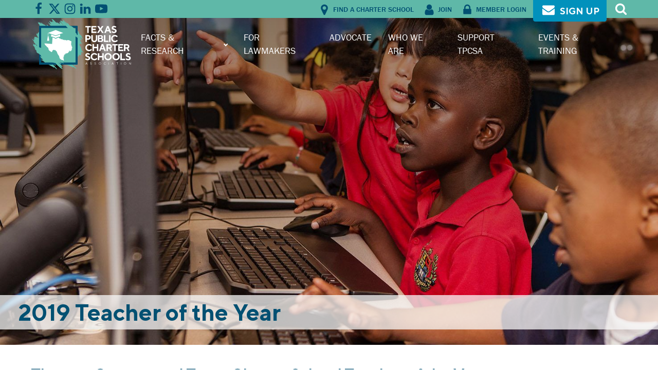

--- FILE ---
content_type: text/html; charset=UTF-8
request_url: https://txcharterschools.org/2019-teacher-of-the-year/
body_size: 14606
content:
<!DOCTYPE html>
<html lang="en-US" >
<head>
<meta charset="UTF-8">
<meta name="viewport" content="width=device-width, initial-scale=1.0">
<!-- WP_HEAD() START -->
<link rel="preload" as="style" href="https://use.typekit.net/tij4jmg.css">
<link rel="stylesheet" href="https://use.typekit.net/tij4jmg.css">
<meta name='robots' content='index, follow, max-image-preview:large, max-snippet:-1, max-video-preview:-1' />
	<style>img:is([sizes="auto" i], [sizes^="auto," i]) { contain-intrinsic-size: 3000px 1500px }</style>
	
	<!-- This site is optimized with the Yoast SEO plugin v25.0 - https://yoast.com/wordpress/plugins/seo/ -->
	<title>2019 Teacher of the Year - Texas Public Charter Schools</title>
	<link rel="canonical" href="https://txcharterschools.org/2019-teacher-of-the-year/" />
	<meta property="og:locale" content="en_US" />
	<meta property="og:type" content="article" />
	<meta property="og:title" content="2019 Teacher of the Year - Texas Public Charter Schools" />
	<meta property="og:description" content="Theresa Gray named Texas Charter School Teacher of the Year Though only in her third year of teaching, Johnson is known for her innovating teaching strategies and her effective use of Whole Brain Teaching. During any given lesson, you might find Johnson and her students standing on their desks or playing musical instruments, all to help [&hellip;]" />
	<meta property="og:url" content="https://txcharterschools.org/2019-teacher-of-the-year/" />
	<meta property="og:site_name" content="Texas Public Charter Schools" />
	<meta property="article:modified_time" content="2020-01-03T22:04:59+00:00" />
	<meta property="og:image" content="https://txcharterschools.org/wp-content/uploads/2019/12/header3.jpg" />
	<meta property="og:image:width" content="2000" />
	<meta property="og:image:height" content="830" />
	<meta property="og:image:type" content="image/jpeg" />
	<meta name="twitter:card" content="summary_large_image" />
	<meta name="twitter:label1" content="Est. reading time" />
	<meta name="twitter:data1" content="3 minutes" />
	<script type="application/ld+json" class="yoast-schema-graph">{"@context":"https://schema.org","@graph":[{"@type":"WebPage","@id":"https://txcharterschools.org/2019-teacher-of-the-year/","url":"https://txcharterschools.org/2019-teacher-of-the-year/","name":"2019 Teacher of the Year - Texas Public Charter Schools","isPartOf":{"@id":"https://txcharterschools.org/#website"},"primaryImageOfPage":{"@id":"https://txcharterschools.org/2019-teacher-of-the-year/#primaryimage"},"image":{"@id":"https://txcharterschools.org/2019-teacher-of-the-year/#primaryimage"},"thumbnailUrl":"https://txcharterschools.org/wp-content/uploads/2019/12/header3.jpg","datePublished":"2020-01-03T22:04:58+00:00","dateModified":"2020-01-03T22:04:59+00:00","inLanguage":"en-US","potentialAction":[{"@type":"ReadAction","target":["https://txcharterschools.org/2019-teacher-of-the-year/"]}]},{"@type":"ImageObject","inLanguage":"en-US","@id":"https://txcharterschools.org/2019-teacher-of-the-year/#primaryimage","url":"https://txcharterschools.org/wp-content/uploads/2019/12/header3.jpg","contentUrl":"https://txcharterschools.org/wp-content/uploads/2019/12/header3.jpg","width":2000,"height":830},{"@type":"WebSite","@id":"https://txcharterschools.org/#website","url":"https://txcharterschools.org/","name":"Texas Public Charter Schools","description":"","potentialAction":[{"@type":"SearchAction","target":{"@type":"EntryPoint","urlTemplate":"https://txcharterschools.org/?s={search_term_string}"},"query-input":{"@type":"PropertyValueSpecification","valueRequired":true,"valueName":"search_term_string"}}],"inLanguage":"en-US"}]}</script>
	<!-- / Yoast SEO plugin. -->


<link rel='dns-prefetch' href='//ajax.googleapis.com' />
<link rel='dns-prefetch' href='//code.jquery.com' />
<link rel="alternate" type="application/rss+xml" title="Texas Public Charter Schools &raquo; Feed" href="https://txcharterschools.org/feed/" />
<link rel="alternate" type="application/rss+xml" title="Texas Public Charter Schools &raquo; Comments Feed" href="https://txcharterschools.org/comments/feed/" />
<link rel='stylesheet' id='algori_social_share_buttons-bttn-css-css' href='https://txcharterschools.org/wp-content/plugins/social-share-buttons-lite/dist/bttn-css/bttn.min.css?ver=6.8.1' media='all' />
<link rel='stylesheet' id='algori_social_share_buttons-fontawesome-css-css' href='https://txcharterschools.org/wp-content/plugins/social-share-buttons-lite/dist/fonts/css/fontawesome.min.css?ver=6.8.1' media='all' />
<link rel='stylesheet' id='algori_social_share_buttons-fontawesome-brands-css-css' href='https://txcharterschools.org/wp-content/plugins/social-share-buttons-lite/dist/fonts/css/brands.min.css?ver=6.8.1' media='all' />
<link rel='stylesheet' id='algori_social_share_buttons-fontawesome-solid-css-css' href='https://txcharterschools.org/wp-content/plugins/social-share-buttons-lite/dist/fonts/css/solid.min.css?ver=6.8.1' media='all' />
<style id='wp-block-library-inline-css'>
:root{--wp-admin-theme-color:#007cba;--wp-admin-theme-color--rgb:0,124,186;--wp-admin-theme-color-darker-10:#006ba1;--wp-admin-theme-color-darker-10--rgb:0,107,161;--wp-admin-theme-color-darker-20:#005a87;--wp-admin-theme-color-darker-20--rgb:0,90,135;--wp-admin-border-width-focus:2px;--wp-block-synced-color:#7a00df;--wp-block-synced-color--rgb:122,0,223;--wp-bound-block-color:var(--wp-block-synced-color)}@media (min-resolution:192dpi){:root{--wp-admin-border-width-focus:1.5px}}.wp-element-button{cursor:pointer}:root{--wp--preset--font-size--normal:16px;--wp--preset--font-size--huge:42px}:root .has-very-light-gray-background-color{background-color:#eee}:root .has-very-dark-gray-background-color{background-color:#313131}:root .has-very-light-gray-color{color:#eee}:root .has-very-dark-gray-color{color:#313131}:root .has-vivid-green-cyan-to-vivid-cyan-blue-gradient-background{background:linear-gradient(135deg,#00d084,#0693e3)}:root .has-purple-crush-gradient-background{background:linear-gradient(135deg,#34e2e4,#4721fb 50%,#ab1dfe)}:root .has-hazy-dawn-gradient-background{background:linear-gradient(135deg,#faaca8,#dad0ec)}:root .has-subdued-olive-gradient-background{background:linear-gradient(135deg,#fafae1,#67a671)}:root .has-atomic-cream-gradient-background{background:linear-gradient(135deg,#fdd79a,#004a59)}:root .has-nightshade-gradient-background{background:linear-gradient(135deg,#330968,#31cdcf)}:root .has-midnight-gradient-background{background:linear-gradient(135deg,#020381,#2874fc)}.has-regular-font-size{font-size:1em}.has-larger-font-size{font-size:2.625em}.has-normal-font-size{font-size:var(--wp--preset--font-size--normal)}.has-huge-font-size{font-size:var(--wp--preset--font-size--huge)}.has-text-align-center{text-align:center}.has-text-align-left{text-align:left}.has-text-align-right{text-align:right}#end-resizable-editor-section{display:none}.aligncenter{clear:both}.items-justified-left{justify-content:flex-start}.items-justified-center{justify-content:center}.items-justified-right{justify-content:flex-end}.items-justified-space-between{justify-content:space-between}.screen-reader-text{border:0;clip-path:inset(50%);height:1px;margin:-1px;overflow:hidden;padding:0;position:absolute;width:1px;word-wrap:normal!important}.screen-reader-text:focus{background-color:#ddd;clip-path:none;color:#444;display:block;font-size:1em;height:auto;left:5px;line-height:normal;padding:15px 23px 14px;text-decoration:none;top:5px;width:auto;z-index:100000}html :where(.has-border-color){border-style:solid}html :where([style*=border-top-color]){border-top-style:solid}html :where([style*=border-right-color]){border-right-style:solid}html :where([style*=border-bottom-color]){border-bottom-style:solid}html :where([style*=border-left-color]){border-left-style:solid}html :where([style*=border-width]){border-style:solid}html :where([style*=border-top-width]){border-top-style:solid}html :where([style*=border-right-width]){border-right-style:solid}html :where([style*=border-bottom-width]){border-bottom-style:solid}html :where([style*=border-left-width]){border-left-style:solid}html :where(img[class*=wp-image-]){height:auto;max-width:100%}:where(figure){margin:0 0 1em}html :where(.is-position-sticky){--wp-admin--admin-bar--position-offset:var(--wp-admin--admin-bar--height,0px)}@media screen and (max-width:600px){html :where(.is-position-sticky){--wp-admin--admin-bar--position-offset:0px}}
</style>
<style id='classic-theme-styles-inline-css'>
/*! This file is auto-generated */
.wp-block-button__link{color:#fff;background-color:#32373c;border-radius:9999px;box-shadow:none;text-decoration:none;padding:calc(.667em + 2px) calc(1.333em + 2px);font-size:1.125em}.wp-block-file__button{background:#32373c;color:#fff;text-decoration:none}
</style>
<style id='global-styles-inline-css'>
:root{--wp--preset--aspect-ratio--square: 1;--wp--preset--aspect-ratio--4-3: 4/3;--wp--preset--aspect-ratio--3-4: 3/4;--wp--preset--aspect-ratio--3-2: 3/2;--wp--preset--aspect-ratio--2-3: 2/3;--wp--preset--aspect-ratio--16-9: 16/9;--wp--preset--aspect-ratio--9-16: 9/16;--wp--preset--color--black: #000000;--wp--preset--color--cyan-bluish-gray: #abb8c3;--wp--preset--color--white: #ffffff;--wp--preset--color--pale-pink: #f78da7;--wp--preset--color--vivid-red: #cf2e2e;--wp--preset--color--luminous-vivid-orange: #ff6900;--wp--preset--color--luminous-vivid-amber: #fcb900;--wp--preset--color--light-green-cyan: #7bdcb5;--wp--preset--color--vivid-green-cyan: #00d084;--wp--preset--color--pale-cyan-blue: #8ed1fc;--wp--preset--color--vivid-cyan-blue: #0693e3;--wp--preset--color--vivid-purple: #9b51e0;--wp--preset--color--base: #FFFFFF;--wp--preset--color--contrast: #111111;--wp--preset--color--accent-1: #FFEE58;--wp--preset--color--accent-2: #F6CFF4;--wp--preset--color--accent-3: #503AA8;--wp--preset--color--accent-4: #686868;--wp--preset--color--accent-5: #FBFAF3;--wp--preset--color--accent-6: color-mix(in srgb, currentColor 20%, transparent);--wp--preset--gradient--vivid-cyan-blue-to-vivid-purple: linear-gradient(135deg,rgba(6,147,227,1) 0%,rgb(155,81,224) 100%);--wp--preset--gradient--light-green-cyan-to-vivid-green-cyan: linear-gradient(135deg,rgb(122,220,180) 0%,rgb(0,208,130) 100%);--wp--preset--gradient--luminous-vivid-amber-to-luminous-vivid-orange: linear-gradient(135deg,rgba(252,185,0,1) 0%,rgba(255,105,0,1) 100%);--wp--preset--gradient--luminous-vivid-orange-to-vivid-red: linear-gradient(135deg,rgba(255,105,0,1) 0%,rgb(207,46,46) 100%);--wp--preset--gradient--very-light-gray-to-cyan-bluish-gray: linear-gradient(135deg,rgb(238,238,238) 0%,rgb(169,184,195) 100%);--wp--preset--gradient--cool-to-warm-spectrum: linear-gradient(135deg,rgb(74,234,220) 0%,rgb(151,120,209) 20%,rgb(207,42,186) 40%,rgb(238,44,130) 60%,rgb(251,105,98) 80%,rgb(254,248,76) 100%);--wp--preset--gradient--blush-light-purple: linear-gradient(135deg,rgb(255,206,236) 0%,rgb(152,150,240) 100%);--wp--preset--gradient--blush-bordeaux: linear-gradient(135deg,rgb(254,205,165) 0%,rgb(254,45,45) 50%,rgb(107,0,62) 100%);--wp--preset--gradient--luminous-dusk: linear-gradient(135deg,rgb(255,203,112) 0%,rgb(199,81,192) 50%,rgb(65,88,208) 100%);--wp--preset--gradient--pale-ocean: linear-gradient(135deg,rgb(255,245,203) 0%,rgb(182,227,212) 50%,rgb(51,167,181) 100%);--wp--preset--gradient--electric-grass: linear-gradient(135deg,rgb(202,248,128) 0%,rgb(113,206,126) 100%);--wp--preset--gradient--midnight: linear-gradient(135deg,rgb(2,3,129) 0%,rgb(40,116,252) 100%);--wp--preset--font-size--small: 0.875rem;--wp--preset--font-size--medium: clamp(1rem, 1rem + ((1vw - 0.2rem) * 0.196), 1.125rem);--wp--preset--font-size--large: clamp(1.125rem, 1.125rem + ((1vw - 0.2rem) * 0.392), 1.375rem);--wp--preset--font-size--x-large: clamp(1.75rem, 1.75rem + ((1vw - 0.2rem) * 0.392), 2rem);--wp--preset--font-size--xx-large: clamp(2.15rem, 2.15rem + ((1vw - 0.2rem) * 1.333), 3rem);--wp--preset--font-family--manrope: Manrope, sans-serif;--wp--preset--font-family--fira-code: "Fira Code", monospace;--wp--preset--spacing--20: 10px;--wp--preset--spacing--30: 20px;--wp--preset--spacing--40: 30px;--wp--preset--spacing--50: clamp(30px, 5vw, 50px);--wp--preset--spacing--60: clamp(30px, 7vw, 70px);--wp--preset--spacing--70: clamp(50px, 7vw, 90px);--wp--preset--spacing--80: clamp(70px, 10vw, 140px);--wp--preset--shadow--natural: 6px 6px 9px rgba(0, 0, 0, 0.2);--wp--preset--shadow--deep: 12px 12px 50px rgba(0, 0, 0, 0.4);--wp--preset--shadow--sharp: 6px 6px 0px rgba(0, 0, 0, 0.2);--wp--preset--shadow--outlined: 6px 6px 0px -3px rgba(255, 255, 255, 1), 6px 6px rgba(0, 0, 0, 1);--wp--preset--shadow--crisp: 6px 6px 0px rgba(0, 0, 0, 1);}:root :where(.is-layout-flow) > :first-child{margin-block-start: 0;}:root :where(.is-layout-flow) > :last-child{margin-block-end: 0;}:root :where(.is-layout-flow) > *{margin-block-start: 1.2rem;margin-block-end: 0;}:root :where(.is-layout-constrained) > :first-child{margin-block-start: 0;}:root :where(.is-layout-constrained) > :last-child{margin-block-end: 0;}:root :where(.is-layout-constrained) > *{margin-block-start: 1.2rem;margin-block-end: 0;}:root :where(.is-layout-flex){gap: 1.2rem;}:root :where(.is-layout-grid){gap: 1.2rem;}body .is-layout-flex{display: flex;}.is-layout-flex{flex-wrap: wrap;align-items: center;}.is-layout-flex > :is(*, div){margin: 0;}body .is-layout-grid{display: grid;}.is-layout-grid > :is(*, div){margin: 0;}:root :where(.wp-block-columns-is-layout-flow) > :first-child{margin-block-start: 0;}:root :where(.wp-block-columns-is-layout-flow) > :last-child{margin-block-end: 0;}:root :where(.wp-block-columns-is-layout-flow) > *{margin-block-start: var(--wp--preset--spacing--50);margin-block-end: 0;}:root :where(.wp-block-columns-is-layout-constrained) > :first-child{margin-block-start: 0;}:root :where(.wp-block-columns-is-layout-constrained) > :last-child{margin-block-end: 0;}:root :where(.wp-block-columns-is-layout-constrained) > *{margin-block-start: var(--wp--preset--spacing--50);margin-block-end: 0;}:root :where(.wp-block-columns-is-layout-flex){gap: var(--wp--preset--spacing--50);}:root :where(.wp-block-columns-is-layout-grid){gap: var(--wp--preset--spacing--50);}.has-black-color{color: var(--wp--preset--color--black) !important;}.has-cyan-bluish-gray-color{color: var(--wp--preset--color--cyan-bluish-gray) !important;}.has-white-color{color: var(--wp--preset--color--white) !important;}.has-pale-pink-color{color: var(--wp--preset--color--pale-pink) !important;}.has-vivid-red-color{color: var(--wp--preset--color--vivid-red) !important;}.has-luminous-vivid-orange-color{color: var(--wp--preset--color--luminous-vivid-orange) !important;}.has-luminous-vivid-amber-color{color: var(--wp--preset--color--luminous-vivid-amber) !important;}.has-light-green-cyan-color{color: var(--wp--preset--color--light-green-cyan) !important;}.has-vivid-green-cyan-color{color: var(--wp--preset--color--vivid-green-cyan) !important;}.has-pale-cyan-blue-color{color: var(--wp--preset--color--pale-cyan-blue) !important;}.has-vivid-cyan-blue-color{color: var(--wp--preset--color--vivid-cyan-blue) !important;}.has-vivid-purple-color{color: var(--wp--preset--color--vivid-purple) !important;}.has-black-background-color{background-color: var(--wp--preset--color--black) !important;}.has-cyan-bluish-gray-background-color{background-color: var(--wp--preset--color--cyan-bluish-gray) !important;}.has-white-background-color{background-color: var(--wp--preset--color--white) !important;}.has-pale-pink-background-color{background-color: var(--wp--preset--color--pale-pink) !important;}.has-vivid-red-background-color{background-color: var(--wp--preset--color--vivid-red) !important;}.has-luminous-vivid-orange-background-color{background-color: var(--wp--preset--color--luminous-vivid-orange) !important;}.has-luminous-vivid-amber-background-color{background-color: var(--wp--preset--color--luminous-vivid-amber) !important;}.has-light-green-cyan-background-color{background-color: var(--wp--preset--color--light-green-cyan) !important;}.has-vivid-green-cyan-background-color{background-color: var(--wp--preset--color--vivid-green-cyan) !important;}.has-pale-cyan-blue-background-color{background-color: var(--wp--preset--color--pale-cyan-blue) !important;}.has-vivid-cyan-blue-background-color{background-color: var(--wp--preset--color--vivid-cyan-blue) !important;}.has-vivid-purple-background-color{background-color: var(--wp--preset--color--vivid-purple) !important;}.has-black-border-color{border-color: var(--wp--preset--color--black) !important;}.has-cyan-bluish-gray-border-color{border-color: var(--wp--preset--color--cyan-bluish-gray) !important;}.has-white-border-color{border-color: var(--wp--preset--color--white) !important;}.has-pale-pink-border-color{border-color: var(--wp--preset--color--pale-pink) !important;}.has-vivid-red-border-color{border-color: var(--wp--preset--color--vivid-red) !important;}.has-luminous-vivid-orange-border-color{border-color: var(--wp--preset--color--luminous-vivid-orange) !important;}.has-luminous-vivid-amber-border-color{border-color: var(--wp--preset--color--luminous-vivid-amber) !important;}.has-light-green-cyan-border-color{border-color: var(--wp--preset--color--light-green-cyan) !important;}.has-vivid-green-cyan-border-color{border-color: var(--wp--preset--color--vivid-green-cyan) !important;}.has-pale-cyan-blue-border-color{border-color: var(--wp--preset--color--pale-cyan-blue) !important;}.has-vivid-cyan-blue-border-color{border-color: var(--wp--preset--color--vivid-cyan-blue) !important;}.has-vivid-purple-border-color{border-color: var(--wp--preset--color--vivid-purple) !important;}.has-vivid-cyan-blue-to-vivid-purple-gradient-background{background: var(--wp--preset--gradient--vivid-cyan-blue-to-vivid-purple) !important;}.has-light-green-cyan-to-vivid-green-cyan-gradient-background{background: var(--wp--preset--gradient--light-green-cyan-to-vivid-green-cyan) !important;}.has-luminous-vivid-amber-to-luminous-vivid-orange-gradient-background{background: var(--wp--preset--gradient--luminous-vivid-amber-to-luminous-vivid-orange) !important;}.has-luminous-vivid-orange-to-vivid-red-gradient-background{background: var(--wp--preset--gradient--luminous-vivid-orange-to-vivid-red) !important;}.has-very-light-gray-to-cyan-bluish-gray-gradient-background{background: var(--wp--preset--gradient--very-light-gray-to-cyan-bluish-gray) !important;}.has-cool-to-warm-spectrum-gradient-background{background: var(--wp--preset--gradient--cool-to-warm-spectrum) !important;}.has-blush-light-purple-gradient-background{background: var(--wp--preset--gradient--blush-light-purple) !important;}.has-blush-bordeaux-gradient-background{background: var(--wp--preset--gradient--blush-bordeaux) !important;}.has-luminous-dusk-gradient-background{background: var(--wp--preset--gradient--luminous-dusk) !important;}.has-pale-ocean-gradient-background{background: var(--wp--preset--gradient--pale-ocean) !important;}.has-electric-grass-gradient-background{background: var(--wp--preset--gradient--electric-grass) !important;}.has-midnight-gradient-background{background: var(--wp--preset--gradient--midnight) !important;}.has-small-font-size{font-size: var(--wp--preset--font-size--small) !important;}.has-medium-font-size{font-size: var(--wp--preset--font-size--medium) !important;}.has-large-font-size{font-size: var(--wp--preset--font-size--large) !important;}.has-x-large-font-size{font-size: var(--wp--preset--font-size--x-large) !important;}font-variant-ligatures: none;
</style>
<link rel='stylesheet' id='oxygen-aos-css' href='https://txcharterschools.org/wp-content/plugins/oxygen/component-framework/vendor/aos/aos.css?ver=6.8.1' media='all' />
<link rel='stylesheet' id='oxygen-css' href='https://txcharterschools.org/wp-content/plugins/oxygen/component-framework/oxygen.css?ver=4.9.1' media='all' />
<link rel='stylesheet' id='main-stylesheet-css' href='https://txcharterschools.org/wp-content/plugins/posture/dist/assets/css/app.css?ver=2.10.6' media='all' />
<link rel='stylesheet' id='uaf_client_css-css' href='https://txcharterschools.org/wp-content/uploads/useanyfont/uaf.css?ver=1763137559' media='all' />
<link rel='stylesheet' id='meks_ess-main-css' href='https://txcharterschools.org/wp-content/plugins/meks-easy-social-share/assets/css/main.css?ver=1.3' media='all' />
<style id='meks_ess-main-inline-css'>

                body .meks_ess a {
                    background: #5fb8a8 !important;
                }
                body .meks_ess.transparent a::before, body .meks_ess.transparent a span, body .meks_ess.outline a span {
                    color: #5fb8a8 !important;
                }
                body .meks_ess.outline a::before {
                    color: #5fb8a8 !important;
                }
                body .meks_ess.outline a {
                    border-color: #5fb8a8 !important;
                }
                body .meks_ess.outline a:hover {
                    border-color: #5fb8a8 !important;
                }
            
</style>
<link rel='stylesheet' id='wp-block-heading-css' href='https://txcharterschools.org/wp-includes/blocks/heading/style.min.css?ver=6.8.1' media='all' />
<link rel='stylesheet' id='wp-block-paragraph-css' href='https://txcharterschools.org/wp-includes/blocks/paragraph/style.min.css?ver=6.8.1' media='all' />
<script src="https://txcharterschools.org/wp-content/plugins/oxygen/component-framework/vendor/aos/aos.js?ver=1" id="oxygen-aos-js"></script>
<script src="https://ajax.googleapis.com/ajax/libs/jquery/3.2.1/jquery.min.js?ver=3.2.1" id="jquery-js"></script>
<script src="//code.jquery.com/jquery-migrate-3.0.1.min.js?ver=3.0.1" id="jquery-migrate-js"></script>
<link rel="https://api.w.org/" href="https://txcharterschools.org/wp-json/" /><link rel="alternate" title="JSON" type="application/json" href="https://txcharterschools.org/wp-json/wp/v2/pages/1042" /><link rel="EditURI" type="application/rsd+xml" title="RSD" href="https://txcharterschools.org/xmlrpc.php?rsd" />
<meta name="generator" content="WordPress 6.8.1" />
<link rel='shortlink' href='https://txcharterschools.org/?p=1042' />
<link rel="alternate" title="oEmbed (JSON)" type="application/json+oembed" href="https://txcharterschools.org/wp-json/oembed/1.0/embed?url=https%3A%2F%2Ftxcharterschools.org%2F2019-teacher-of-the-year%2F" />
<link rel="alternate" title="oEmbed (XML)" type="text/xml+oembed" href="https://txcharterschools.org/wp-json/oembed/1.0/embed?url=https%3A%2F%2Ftxcharterschools.org%2F2019-teacher-of-the-year%2F&#038;format=xml" />
<!-- HFCM by 99 Robots - Snippet # 1: Google Analytics -->
<!-- Global site tag (gtag.js) - Google Analytics -->
<script async src="https://www.googletagmanager.com/gtag/js?id=UA-91397614-37"></script>
<script>
  window.dataLayer = window.dataLayer || [];
  function gtag(){dataLayer.push(arguments);}
  gtag('js', new Date());

  gtag('config', 'UA-91397614-37');
</script>

<!-- /end HFCM by 99 Robots -->
<!-- HFCM by 99 Robots - Snippet # 2: Texas Charter Favicon -->
<link rel="apple-touch-icon" sizes="180x180" href="/wp-content/plugins/posture/dist/assets/images/favicons/apple-touch-icon.png">
<link rel="icon" type="image/png" sizes="32x32" href="/wp-content/plugins/posture/dist/assets/images/favicons/favicon-32x32.png">
<link rel="icon" type="image/png" sizes="16x16" href="/wp-content/plugins/posture/dist/assets/images/favicons/favicon-16x16.png">
<link rel="manifest" href="/wp-content/plugins/posture/dist/assets/images/favicons/site.webmanifest">
<link rel="shortcut icon" href="/wp-content/plugins/posture/dist/assets/images/favicons/favicon.ico">
<meta name="msapplication-TileColor" content="#da532c">
<meta name="msapplication-config" content="/wp-content/plugins/posture/dist/assets/images/favicons/browserconfig.xml">
<meta name="theme-color" content="#ffffff">
<!-- /end HFCM by 99 Robots -->
<!-- HFCM by 99 Robots - Snippet # 3: Adobe Fonts -->
<link rel="stylesheet" href="https://use.typekit.net/tij4jmg.css">
<!-- /end HFCM by 99 Robots -->
<!-- HFCM by 99 Robots - Snippet # 4: Facebook Pixel -->
<!-- Facebook Pixel Code -->
<script>
!function(f,b,e,v,n,t,s)
{if(f.fbq)return;n=f.fbq=function(){n.callMethod?
n.callMethod.apply(n,arguments):n.queue.push(arguments)};
if(!f._fbq)f._fbq=n;n.push=n;n.loaded=!0;n.version='2.0';
n.queue=[];t=b.createElement(e);t.async=!0;
t.src=v;s=b.getElementsByTagName(e)[0];
s.parentNode.insertBefore(t,s)}(window, document,'script',
'https://connect.facebook.net/en_US/fbevents.js');
fbq('init', '582559892572816');
fbq('track', 'PageView');
</script>
<noscript><img height="1" width="1" style="display:none"
src="https://www.facebook.com/tr?id=582559892572816&ev=PageView&noscript=1"
/></noscript>
<!-- End Facebook Pixel Code -->
<!-- /end HFCM by 99 Robots -->
<!-- HFCM by 99 Robots - Snippet # 5: GTM -->
<!-- Google Tag Manager -->
<script>(function(w,d,s,l,i){w[l]=w[l]||[];w[l].push({'gtm.start':
new Date().getTime(),event:'gtm.js'});var f=d.getElementsByTagName(s)[0],
j=d.createElement(s),dl=l!='dataLayer'?'&l='+l:'';j.async=true;j.src=
'https://www.googletagmanager.com/gtm.js?id='+i+dl;f.parentNode.insertBefore(j,f);
})(window,document,'script','dataLayer','GTM-NPBD3C4');</script>
<!-- End Google Tag Manager -->

<!-- Dev: The body code is in the header template -->
<!-- /end HFCM by 99 Robots -->
<script> jQuery( document ).ready(function() {     
	 	    $(".staff-photo-body-modal .jb-btn").click(function(){
   		 $(".staff-photo-block").removeClass("staff-photo-block-active");  
  })
	   $(".staff-photo-block-inner").click(function(){
   		 $(this).parent().addClass("staff-photo-block-active");  
  })

 });
       </script><style class="wpcode-css-snippet">.staff-photo-body-modal {    
	position: fixed;
    top: 0;
    right: 0;
    bottom: 0;
    left: 0;
    z-index: 1005;
    display: none; 
    background-color: rgba(10,10,10,.45);
    overflow-y: auto;
}
.staff-photo-block-active .staff-photo-body-modal {
display:block;
}
.modal-reveal {
    border: 2px solid #f99d1c;
    display: flex;
	top:100px;
    flex-flow: column nowrap;
    z-index: 1006;
    backface-visibility: hidden;
    padding: 1rem;
    background-color: #fefefe;
    position: relative;
    margin-right: auto;
    margin-left: auto;
    overflow-y: auto;
}
.modal-reveal .jb-btn {
	margin-left:auto;
}
@media only screen and (min-width: 600px)  {
.modal-reveal {
    width: 600px;
    max-width: 75rem;
}
}</style><style class='wp-fonts-local'>
@font-face{font-family:Manrope;font-style:normal;font-weight:200 800;font-display:fallback;src:url('https://txcharterschools.org/wp-content/themes/oxygen-is-not-a-theme/assets/fonts/manrope/Manrope-VariableFont_wght.woff2') format('woff2');}
@font-face{font-family:"Fira Code";font-style:normal;font-weight:300 700;font-display:fallback;src:url('https://txcharterschools.org/wp-content/themes/oxygen-is-not-a-theme/assets/fonts/fira-code/FiraCode-VariableFont_wght.woff2') format('woff2');}
</style>
<style id="uagb-style-conditional-extension">@media (min-width: 1025px){body .uag-hide-desktop.uagb-google-map__wrap,body .uag-hide-desktop{display:none !important}}@media (min-width: 768px) and (max-width: 1024px){body .uag-hide-tab.uagb-google-map__wrap,body .uag-hide-tab{display:none !important}}@media (max-width: 767px){body .uag-hide-mob.uagb-google-map__wrap,body .uag-hide-mob{display:none !important}}</style><link rel='stylesheet' id='oxygen-cache-18-css' href='//txcharterschools.org/wp-content/uploads/oxygen/css/18.css?cache=1762730464&#038;ver=6.8.1' media='all' />
<link rel='stylesheet' id='oxygen-cache-192-css' href='//txcharterschools.org/wp-content/uploads/oxygen/css/192.css?cache=1744128324&#038;ver=6.8.1' media='all' />
<link rel='stylesheet' id='oxygen-universal-styles-css' href='//txcharterschools.org/wp-content/uploads/oxygen/css/universal.css?cache=1763420161&#038;ver=6.8.1' media='all' />
<!-- END OF WP_HEAD() -->
</head>
<body class="wp-singular page-template-default page page-id-1042 wp-embed-responsive wp-theme-oxygen-is-not-a-theme  oxy-overlay-header oxygen-body" >




						<div id="code_block-96-18" class="ct-code-block" ><!-- Google Tag Manager (noscript) -->
<noscript><iframe src="https://www.googletagmanager.com/ns.html?id=GTM-NPBD3C4"
height="0" width="0" style="display:none;visibility:hidden"></iframe></noscript>
<!-- End Google Tag Manager (noscript) --></div><header id="header-nav-bar" class="oxy-header-wrapper oxy-overlay-header oxy-header" ><div id="header-top-bar" class="oxy-header-row" ><div class="oxy-header-container"><div id="_header_left-12-18" class="oxy-header-left" ><div id="header-socials-wrapper" class="ct-div-block" ><a id="link-17-18" class="ct-link" href="https://www.facebook.com/TPCSAnews/" target="_blank"  ><div id="fancy_icon-16-18" class="ct-fancy-icon header-social-icon" ><svg id="svg-fancy_icon-16-18"><use xlink:href="#FontAwesomeicon-facebook"></use></svg></div></a><a id="link-21-18" class="ct-link" href="https://twitter.com/tpcsanews" target="_blank"  ><div id="fancy_icon-22-18" class="ct-fancy-icon header-social-icon" ><svg id="svg-fancy_icon-22-18"><use xlink:href="#FontAwesomeicon-x-twitter"></use></svg></div></a><a id="link-23-18" class="ct-link" href="https://www.instagram.com/tpcsanews/" target="_blank"  ><div id="fancy_icon-24-18" class="ct-fancy-icon header-social-icon" ><svg id="svg-fancy_icon-24-18"><use xlink:href="#FontAwesomeicon-instagram"></use></svg></div></a><a id="link-25-18" class="ct-link" href="https://www.linkedin.com/company/tpcsanews" target="_blank"  ><div id="fancy_icon-26-18" class="ct-fancy-icon header-social-icon" ><svg id="svg-fancy_icon-26-18"><use xlink:href="#FontAwesomeicon-linkedin"></use></svg></div></a><a id="link-27-18" class="ct-link" href="https://www.youtube.com/user/txcharterschools" target="_blank"  ><div id="fancy_icon-28-18" class="ct-fancy-icon header-social-icon" ><svg id="svg-fancy_icon-28-18"><use xlink:href="#FontAwesomeicon-youtube-play"></use></svg></div></a></div></div><div id="_header_center-13-18" class="oxy-header-center" ></div><div id="_header_right-14-18" class="oxy-header-right" ><a id="top-bar-join-link" class="ct-link top-bar-link" href="/find-a-charter-school/" target="_blank"  ><div id="fancy_icon-43-18" class="ct-fancy-icon header-social-icon" ><svg id="svg-fancy_icon-43-18"><use xlink:href="#FontAwesomeicon-map-marker"></use></svg></div><div id="text_block-44-18" class="ct-text-block" >Find A Charter School</div></a><a id="link-165-18" class="ct-link top-bar-link" href="/join/" target="_self"  ><div id="fancy_icon-166-18" class="ct-fancy-icon header-social-icon" ><svg id="svg-fancy_icon-166-18"><use xlink:href="#FontAwesomeicon-user"></use></svg></div><div id="text_block-167-18" class="ct-text-block" >Join</div></a><a id="top-bar-login-link" class="ct-link top-bar-link" href="https://quality.txcharterschools.org/" target="_blank"  ><div id="fancy_icon-46-18" class="ct-fancy-icon header-social-icon" ><svg id="svg-fancy_icon-46-18"><use xlink:href="#FontAwesomeicon-lock"></use></svg></div><div id="text_block-47-18" class="ct-text-block" >Member Login</div></a><a id="top-bar-stay-informed" class="ct-link top-bar-link" href="https://txcharterschools.org/join-tpcsas-team-of-advocates/" target="_blank"  ><div id="fancy_icon-53-18" class="ct-fancy-icon header-social-icon" ><svg id="svg-fancy_icon-53-18"><use xlink:href="#FontAwesomeicon-envelope"></use></svg></div><div id="text_block-54-18" class="ct-text-block" >Sign Up</div></a><div id="search-form-container" class="ct-div-block" >
                <div id="header-search-form" class="oxy-search-form" >
                <form role="search" method="get" class="search-form" action="https://txcharterschools.org/">
				<label>
					<span class="screen-reader-text">Search for:</span>
					<input type="search" class="search-field" placeholder="Search &hellip;" value="" name="s" />
				</label>
				<input type="submit" class="search-submit" value="Search" />
			</form>                </div>
        
        <div id="top-bar-search-icon" class="ct-fancy-icon" ><svg id="svg-top-bar-search-icon"><use xlink:href="#FontAwesomeicon-search"></use></svg></div></div></div></div></div><div id="header-row" class="oxy-header-row" ><div class="oxy-header-container"><div id="_header_left-3-18" class="oxy-header-left" ><a id="header-logo" class="ct-link" href="/" target="_self"  ><img  id="image-10-18" alt="" src="https://txcharterschools.org/wp-content/uploads/2020/09/Official-Logo-whitetext.svg" class="ct-image"/></a></div><div id="_header_center-4-18" class="oxy-header-center" ></div><div id="_header_right-5-18" class="oxy-header-right" ><nav id="header-nav-menu" class="oxy-nav-menu oxy-nav-menu-dropdowns oxy-nav-menu-dropdown-arrow oxy-nav-menu-responsive-dropdowns" ><div class='oxy-menu-toggle'><div class='oxy-nav-menu-hamburger-wrap'><div class='oxy-nav-menu-hamburger'><div class='oxy-nav-menu-hamburger-line'></div><div class='oxy-nav-menu-hamburger-line'></div><div class='oxy-nav-menu-hamburger-line'></div></div></div></div><div class="menu-main-navigation-container"><ul id="menu-main-navigation" class="oxy-nav-menu-list"><li id="menu-item-22488" class="menu-item menu-item-type-custom menu-item-object-custom menu-item-has-children menu-item-22488"><a href="#">Facts &#038; Research</a>
<ul class="sub-menu">
	<li id="menu-item-22591" class="menu-item menu-item-type-post_type menu-item-object-page menu-item-22591"><a href="https://txcharterschools.org/fact-sheets/">Fact Sheets</a></li>
	<li id="menu-item-23820" class="menu-item menu-item-type-post_type menu-item-object-page menu-item-23820"><a href="https://txcharterschools.org/frequently-asked-questions/">Frequently Asked Questions</a></li>
	<li id="menu-item-292" class="menu-item menu-item-type-post_type menu-item-object-page menu-item-292"><a href="https://txcharterschools.org/policy-research/">Research</a></li>
</ul>
</li>
<li id="menu-item-23941" class="menu-item menu-item-type-post_type menu-item-object-page menu-item-23941"><a href="https://txcharterschools.org/lawmakers/">For Lawmakers</a></li>
<li id="menu-item-23913" class="menu-item menu-item-type-post_type menu-item-object-page menu-item-23913"><a href="https://txcharterschools.org/advocate/">Advocate</a></li>
<li id="menu-item-569" class="menu-item menu-item-type-post_type menu-item-object-page menu-item-569"><a href="https://txcharterschools.org/who-we-are/">Who We Are</a></li>
<li id="menu-item-1167" class="menu-item menu-item-type-post_type menu-item-object-page menu-item-1167"><a href="https://txcharterschools.org/join/individual-supporters/">Support TPCSA</a></li>
<li id="menu-item-21612" class="menu-item menu-item-type-post_type menu-item-object-page menu-item-21612"><a href="https://txcharterschools.org/events-training/">Events &#038; Training</a></li>
</ul></div></nav></div></div></div></header>
		<div id="div_block-251-18" class="ct-div-block" ><section id="section-10-192" class=" ct-section" style="background-image: linear-gradient(rgba(0,0,0,0.42) 1em, rgba(0,0,0,0)), url(https://txcharterschools.org/wp-content/uploads/2019/12/header3.jpg);background-size:auto,  cover;" ><div class="ct-section-inner-wrap"><div id="div_block-24-192" class="ct-div-block" ><h1 id="headline-26-192" class="ct-headline"><span id="span-27-192" class="ct-span" >2019 Teacher of the Year</span></h1></div></div></section><section id="section-13-192" class=" ct-section" style="background-image: linear-gradient(rgba(0,0,0,0.41) 1em, rgba(0,0,0,0)), url(https://txcharterschools.org/wp-content/uploads/2019/12/header3.jpg);background-size:auto,  cover;" ><div class="ct-section-inner-wrap"><div id="div_block-33-192" class="ct-div-block" ><h1 id="headline-34-192" class="ct-headline"><span id="span-35-192" class="ct-span" >2019 Teacher of the Year</span></h1></div></div></section><section id="section-21-192" class=" ct-section" style="background-image: linear-gradient(rgba(0,0,0,0.41) 1em, rgba(0,0,0,0)), url(https://txcharterschools.org/wp-content/uploads/2019/12/header3.jpg);background-size:auto,  cover;" ><div class="ct-section-inner-wrap"><div id="div_block-39-192" class="ct-div-block" ><h1 id="headline-40-192" class="ct-headline"><span id="span-41-192" class="ct-span" >2019 Teacher of the Year</span></h1></div></div></section><section id="section-22-192" class=" ct-section" style="background-image: linear-gradient(rgba(0,0,0,0.41) 1em, rgba(0,0,0,0)), url(https://txcharterschools.org/wp-content/uploads/2019/12/header3.jpg);background-size:auto,  cover;" ><div class="ct-section-inner-wrap"><div id="div_block-43-192" class="ct-div-block" ><h1 id="headline-44-192" class="ct-headline"><span id="span-45-192" class="ct-span" >2019 Teacher of the Year</span></h1></div></div></section><section id="section-23-192" class=" ct-section" style="background-image: linear-gradient(rgba(0,0,0,0.41) 1em, rgba(0,0,0,0)), url(https://txcharterschools.org/wp-content/uploads/2019/12/header3.jpg);background-size:auto,  cover;" ><div class="ct-section-inner-wrap"><div id="div_block-48-192" class="ct-div-block" ><h1 id="headline-49-192" class="ct-headline"><span id="span-50-192" class="ct-span" >2019 Teacher of the Year</span></h1></div></div></section><section id="section-3-192" class=" ct-section" ><div class="ct-section-inner-wrap"><div id='inner_content-2-192' class='ct-inner-content'>
<h2 class="wp-block-heading">Theresa Gray named Texas Charter School Teacher of the Year</h2>



<section class="fifty-block ">

	<div class="fifty-row Array pop-out-shadow">
		<div class="image-column">
			<img decoding="async" class="fifty-image" src="https://txcharterschools.org/wp-content/uploads/2020/01/73375597_10159570187728849_140849556936982528_n-1-e1573060489668.jpg" />
		</div>
		<div class="text-column">
			<h2 class="fifty-title"></h2>
			<div class="fifty-body">
				<p><!-- wp:paragraph --></p>
<p>Congratulations to Theresa Gray, a high school teacher from the Harmony School of Innovation-Katy, who was named the Texas Charter School Teacher of the Year last Wednesday at the Texas Charter School Association 2019 Conference.</p>
<p>Gray teaches a variety of courses, including U.S. History, Government, Economics, Entrepreneurship, as well as a Career and Technical Education (CTE) course in Social Media Marketing.</p>
<p>The award was announced at the TCSA’s annual conference in San Antonio by Harmony Chief Development Officer Gina Gregory. In receiving the award, Gray was lauded for her individualized approach to student instruction, as well as her dedication to the craft of teaching.</p>
<p>“Every day in the classroom, whether it’s seeing a student get a college acceptance letter or hearing them speak up for the first time in class, is a reminder that there is no such thing as a one-size fits all approach to teaching”.</p>
<p><!-- /wp:paragraph --></p>
			</div>

					</div>
	</div>

</section>





<div style="height:20px" aria-hidden="true" class="wp-block-spacer"></div>



<p>Though only in her third year of teaching, Johnson is known for her innovating teaching strategies and her effective use of Whole Brain Teaching. During any given lesson, you might find Johnson and her students standing on their desks or playing musical instruments, all to help her students fully learn the concepts she is teaching. She also works hard to set a positive tone and learning environment, greeting each student with a handshake and warm smile when they arrive for the day.</p>



<p>Watch a&nbsp;<a href="https://www.youtube.com/watch?v=PpdpeHLy7Sk&amp;feature=youtu.be" target="_blank" rel="noreferrer noopener">video from her classroom</a>&nbsp;to see Johnson and her students in action.</p>



<p>Johnson responded, “It’s a thrill and honor to be awarded Teacher of the Year. My own rocky educational journey motivates me to ensure that each child in my classroom is valued and thriving and the subjects I struggled with as a child are now my favorite ones to teach. As a 28-year-old African American educator in pursuit of my Master’s in Education, I am striving to reach my goals in order to help my kids become the best versions of themselves. This award is a huge encouragement that I am exactly where I should be, doing what I should be doing. Thank you to TPCSA for this recognition.”</p>



<p>Ms. Johnson was honored and presented with $1,000 at a luncheon today at this year’s Texas Charter School Conference at the Marriot Marquis Houston.&nbsp;</p>



<p>To arrange an interview with Alexia Johnson, please contact&nbsp;<a href="mailto:TPCSAmedia@school-forward.com" target="_blank" rel="noreferrer noopener">TPCSAmedia@school-forward.com</a>&nbsp;or call 303-478-8444.</p>
</div></div></section></div><section id="footer" class=" ct-section" ><div class="ct-section-inner-wrap"><a id="footer-logo-link" class="ct-link" href="/" target="_self"  ><img  id="footer-logo" alt="" src="https://txcharterschools.org/wp-content/uploads/2020/09/Official-Logo-whitetext.svg" class="ct-image"/></a><nav id="footer-menu" class="oxy-nav-menu oxy-nav-menu-dropdowns oxy-nav-menu-dropdown-arrow oxy-nav-menu-vertical" ><div class='oxy-menu-toggle'><div class='oxy-nav-menu-hamburger-wrap'><div class='oxy-nav-menu-hamburger'><div class='oxy-nav-menu-hamburger-line'></div><div class='oxy-nav-menu-hamburger-line'></div><div class='oxy-nav-menu-hamburger-line'></div></div></div></div><div class="menu-footer-navigation-container"><ul id="menu-footer-navigation" class="oxy-nav-menu-list"><li id="menu-item-1159" class="menu-item menu-item-type-post_type menu-item-object-page menu-item-1159"><a href="https://txcharterschools.org/careers/">Careers</a></li>
<li id="menu-item-802" class="menu-item menu-item-type-custom menu-item-object-custom menu-item-802"><a target="_blank" href="https://texascharterconference.com/">Annual Conference</a></li>
<li id="menu-item-1166" class="menu-item menu-item-type-custom menu-item-object-custom menu-item-1166"><a href="https://secure.anedot.com/texas-public-charter-schools-association/donate">Donate</a></li>
<li id="menu-item-24107" class="menu-item menu-item-type-post_type menu-item-object-page menu-item-privacy-policy menu-item-24107"><a rel="privacy-policy" href="https://txcharterschools.org/privacy-policy/">Privacy Policy</a></li>
</ul></div></nav><div id="footer-contacts" class="ct-div-block" ><a id="link-85-18" class="ct-link footer-ic-link" href="/find-a-charter-school/" target="_self"  ><div id="fancy_icon-86-18" class="ct-fancy-icon footer-link-icon" ><svg id="svg-fancy_icon-86-18"><use xlink:href="#FontAwesomeicon-map-marker"></use></svg></div><div id="text_block-87-18" class="ct-text-block" >Find a Charter School</div></a><a id="link-92-18" class="ct-link footer-ic-link" href="https://quality.txcharterschools.org/training/home" target="_blank"  ><div id="fancy_icon-93-18" class="ct-fancy-icon footer-link-icon" ><svg id="svg-fancy_icon-93-18"><use xlink:href="#FontAwesomeicon-book"></use></svg></div><div id="text_block-94-18" class="ct-text-block" >Charter Central</div></a><a id="link-70-18" class="ct-link footer-ic-link" href="/contact" target="_self"  ><div id="fancy_icon-71-18" class="ct-fancy-icon footer-link-icon" ><svg id="svg-fancy_icon-71-18"><use xlink:href="#FontAwesomeicon-envelope"></use></svg></div><div id="text_block-72-18" class="ct-text-block" >Contact TPCSA</div></a><div id="footer-socials-container" class="ct-div-block" ><a id="link-76-18" class="ct-link" href="https://facebook.com/tpcsanews" target="_blank"  ><div id="fancy_icon-75-18" class="ct-fancy-icon footer-social-icon" ><svg id="svg-fancy_icon-75-18"><use xlink:href="#FontAwesomeicon-facebook"></use></svg></div></a><a id="link-77-18" class="ct-link" href="https://twitter.com/tpcsanews" target="_blank"  ><div id="fancy_icon-78-18" class="ct-fancy-icon footer-social-icon" ><svg id="svg-fancy_icon-78-18"><use xlink:href="#FontAwesomeicon-x-twitter"></use></svg></div></a><a id="link-83-18" class="ct-link" href="https://www.instagram.com/tpcsanews/" target="_blank"  ><div id="fancy_icon-84-18" class="ct-fancy-icon footer-social-icon" ><svg id="svg-fancy_icon-84-18"><use xlink:href="#FontAwesomeicon-instagram"></use></svg></div></a><a id="link-79-18" class="ct-link" href="https://www.linkedin.com/company/tpcsanews" target="_blank"  ><div id="fancy_icon-80-18" class="ct-fancy-icon footer-social-icon" ><svg id="svg-fancy_icon-80-18"><use xlink:href="#FontAwesomeicon-linkedin"></use></svg></div></a><a id="link-81-18" class="ct-link" href="https://www.youtube.com/user/txcharterschools" target="_blank"  ><div id="fancy_icon-82-18" class="ct-fancy-icon footer-social-icon" ><svg id="svg-fancy_icon-82-18"><use xlink:href="#FontAwesomeicon-youtube-play"></use></svg></div></a></div></div><div id="new_columns-248-18" class="ct-new-columns" ><div id="div_block-250-18" class="ct-div-block" ><div id="code_block-211-18" class="ct-code-block" ><a href="https://app.candid.org/profile/8831914" target="_blank"> <img src="https://widgets.guidestar.org/prod/v1/pdp/transparency-seal/8831914/svg" /></a> </div></div><div id="div_block-249-18" class="ct-div-block" ><img  id="image-212-18" alt="" src="https://txcharterschools.org/wp-content/uploads/2023/08/Four-Star-Rating-Badge-Full-Color.png" class="ct-image" srcset="https://txcharterschools.org/wp-content/uploads/2023/08/Four-Star-Rating-Badge-Full-Color.png 2000w, https://txcharterschools.org/wp-content/uploads/2023/08/Four-Star-Rating-Badge-Full-Color-300x300.png 300w, https://txcharterschools.org/wp-content/uploads/2023/08/Four-Star-Rating-Badge-Full-Color-1024x1024.png 1024w, https://txcharterschools.org/wp-content/uploads/2023/08/Four-Star-Rating-Badge-Full-Color-150x150.png 150w, https://txcharterschools.org/wp-content/uploads/2023/08/Four-Star-Rating-Badge-Full-Color-768x768.png 768w, https://txcharterschools.org/wp-content/uploads/2023/08/Four-Star-Rating-Badge-Full-Color-1600x1600.png 1600w, https://txcharterschools.org/wp-content/uploads/2023/08/Four-Star-Rating-Badge-Full-Color-1536x1536.png 1536w" sizes="(max-width: 2000px) 100vw, 2000px" /></div></div></div></section><section id="section-124-18" class=" ct-section" ><div class="ct-section-inner-wrap"><div id="div_block-125-18" class="ct-div-block" ><div id="text_block-126-18" class="ct-text-block" >512-584-8272 | 3005 S Lamar Blvd, Suite D-447,&nbsp;Austin, TX, 78704</div></div></div></section>	<!-- WP_FOOTER -->
<script type="speculationrules">
{"prefetch":[{"source":"document","where":{"and":[{"href_matches":"\/*"},{"not":{"href_matches":["\/wp-*.php","\/wp-admin\/*","\/wp-content\/uploads\/*","\/wp-content\/*","\/wp-content\/plugins\/*","\/wp-content\/themes\/twentytwentyfive\/*","\/wp-content\/themes\/oxygen-is-not-a-theme\/*","\/*\\?(.+)"]}},{"not":{"selector_matches":"a[rel~=\"nofollow\"]"}},{"not":{"selector_matches":".no-prefetch, .no-prefetch a"}}]},"eagerness":"conservative"}]}
</script>
<script>jQuery(document).on('click','a[href*="#"]',function(t){if(jQuery(t.target).closest('.wc-tabs').length>0){return}if(jQuery(this).is('[href="#"]')||jQuery(this).is('[href="#0"]')||jQuery(this).is('[href*="replytocom"]')){return};if(location.pathname.replace(/^\//,"")==this.pathname.replace(/^\//,"")&&location.hostname==this.hostname){var e=jQuery(this.hash);(e=e.length?e:jQuery("[name="+this.hash.slice(1)+"]")).length&&(t.preventDefault(),jQuery("html, body").animate({scrollTop:e.offset().top-0},400))}});</script><style>.ct-FontAwesomeicon-search{width:0.92857142857143em}</style>
<style>.ct-FontAwesomeicon-user{width:0.71428571428571em}</style>
<style>.ct-FontAwesomeicon-lock{width:0.64285714285714em}</style>
<style>.ct-FontAwesomeicon-book{width:0.92857142857143em}</style>
<style>.ct-FontAwesomeicon-map-marker{width:0.57142857142857em}</style>
<style>.ct-FontAwesomeicon-facebook{width:0.57142857142857em}</style>
<style>.ct-FontAwesomeicon-linkedin{width:0.85714285714286em}</style>
<style>.ct-FontAwesomeicon-instagram{width:0.85714285714286em}</style>
<?xml version="1.0"?><svg xmlns="http://www.w3.org/2000/svg" xmlns:xlink="http://www.w3.org/1999/xlink" aria-hidden="true" style="position: absolute; width: 0; height: 0; overflow: hidden;" version="1.1"><defs><symbol id="FontAwesomeicon-search" viewBox="0 0 26 28"><title>search</title><path d="M18 13c0-3.859-3.141-7-7-7s-7 3.141-7 7 3.141 7 7 7 7-3.141 7-7zM26 26c0 1.094-0.906 2-2 2-0.531 0-1.047-0.219-1.406-0.594l-5.359-5.344c-1.828 1.266-4.016 1.937-6.234 1.937-6.078 0-11-4.922-11-11s4.922-11 11-11 11 4.922 11 11c0 2.219-0.672 4.406-1.937 6.234l5.359 5.359c0.359 0.359 0.578 0.875 0.578 1.406z"/></symbol><symbol id="FontAwesomeicon-user" viewBox="0 0 20 28"><title>user</title><path d="M20 21.859c0 2.281-1.5 4.141-3.328 4.141h-13.344c-1.828 0-3.328-1.859-3.328-4.141 0-4.109 1.016-8.859 5.109-8.859 1.266 1.234 2.984 2 4.891 2s3.625-0.766 4.891-2c4.094 0 5.109 4.75 5.109 8.859zM16 8c0 3.313-2.688 6-6 6s-6-2.688-6-6 2.688-6 6-6 6 2.688 6 6z"/></symbol><symbol id="FontAwesomeicon-lock" viewBox="0 0 18 28"><title>lock</title><path d="M5 12h8v-3c0-2.203-1.797-4-4-4s-4 1.797-4 4v3zM18 13.5v9c0 0.828-0.672 1.5-1.5 1.5h-15c-0.828 0-1.5-0.672-1.5-1.5v-9c0-0.828 0.672-1.5 1.5-1.5h0.5v-3c0-3.844 3.156-7 7-7s7 3.156 7 7v3h0.5c0.828 0 1.5 0.672 1.5 1.5z"/></symbol><symbol id="FontAwesomeicon-book" viewBox="0 0 26 28"><title>book</title><path d="M25.609 7.469c0.391 0.562 0.5 1.297 0.281 2.016l-4.297 14.156c-0.391 1.328-1.766 2.359-3.109 2.359h-14.422c-1.594 0-3.297-1.266-3.875-2.891-0.25-0.703-0.25-1.391-0.031-1.984 0.031-0.313 0.094-0.625 0.109-1 0.016-0.25-0.125-0.453-0.094-0.641 0.063-0.375 0.391-0.641 0.641-1.062 0.469-0.781 1-2.047 1.172-2.859 0.078-0.297-0.078-0.641 0-0.906 0.078-0.297 0.375-0.516 0.531-0.797 0.422-0.719 0.969-2.109 1.047-2.844 0.031-0.328-0.125-0.688-0.031-0.938 0.109-0.359 0.453-0.516 0.688-0.828 0.375-0.516 1-2 1.094-2.828 0.031-0.266-0.125-0.531-0.078-0.812 0.063-0.297 0.438-0.609 0.688-0.969 0.656-0.969 0.781-3.109 2.766-2.547l-0.016 0.047c0.266-0.063 0.531-0.141 0.797-0.141h11.891c0.734 0 1.391 0.328 1.781 0.875 0.406 0.562 0.5 1.297 0.281 2.031l-4.281 14.156c-0.734 2.406-1.141 2.938-3.125 2.938h-13.578c-0.203 0-0.453 0.047-0.594 0.234-0.125 0.187-0.141 0.328-0.016 0.672 0.313 0.906 1.391 1.094 2.25 1.094h14.422c0.578 0 1.25-0.328 1.422-0.891l4.688-15.422c0.094-0.297 0.094-0.609 0.078-0.891 0.359 0.141 0.688 0.359 0.922 0.672zM8.984 7.5c-0.094 0.281 0.063 0.5 0.344 0.5h9.5c0.266 0 0.562-0.219 0.656-0.5l0.328-1c0.094-0.281-0.063-0.5-0.344-0.5h-9.5c-0.266 0-0.562 0.219-0.656 0.5zM7.688 11.5c-0.094 0.281 0.063 0.5 0.344 0.5h9.5c0.266 0 0.562-0.219 0.656-0.5l0.328-1c0.094-0.281-0.063-0.5-0.344-0.5h-9.5c-0.266 0-0.562 0.219-0.656 0.5z"/></symbol><symbol id="FontAwesomeicon-map-marker" viewBox="0 0 16 28"><title>map-marker</title><path d="M12 10c0-2.203-1.797-4-4-4s-4 1.797-4 4 1.797 4 4 4 4-1.797 4-4zM16 10c0 0.953-0.109 1.937-0.516 2.797l-5.688 12.094c-0.328 0.688-1.047 1.109-1.797 1.109s-1.469-0.422-1.781-1.109l-5.703-12.094c-0.406-0.859-0.516-1.844-0.516-2.797 0-4.422 3.578-8 8-8s8 3.578 8 8z"/></symbol><symbol id="FontAwesomeicon-facebook" viewBox="0 0 16 28"><title>facebook</title><path d="M14.984 0.187v4.125h-2.453c-1.922 0-2.281 0.922-2.281 2.25v2.953h4.578l-0.609 4.625h-3.969v11.859h-4.781v-11.859h-3.984v-4.625h3.984v-3.406c0-3.953 2.422-6.109 5.953-6.109 1.687 0 3.141 0.125 3.563 0.187z"/></symbol><symbol id="FontAwesomeicon-envelope" viewBox="0 0 28 28"><title>envelope</title><path d="M28 11.094v12.406c0 1.375-1.125 2.5-2.5 2.5h-23c-1.375 0-2.5-1.125-2.5-2.5v-12.406c0.469 0.516 1 0.969 1.578 1.359 2.594 1.766 5.219 3.531 7.766 5.391 1.313 0.969 2.938 2.156 4.641 2.156h0.031c1.703 0 3.328-1.188 4.641-2.156 2.547-1.844 5.172-3.625 7.781-5.391 0.562-0.391 1.094-0.844 1.563-1.359zM28 6.5c0 1.75-1.297 3.328-2.672 4.281-2.438 1.687-4.891 3.375-7.313 5.078-1.016 0.703-2.734 2.141-4 2.141h-0.031c-1.266 0-2.984-1.437-4-2.141-2.422-1.703-4.875-3.391-7.297-5.078-1.109-0.75-2.688-2.516-2.688-3.938 0-1.531 0.828-2.844 2.5-2.844h23c1.359 0 2.5 1.125 2.5 2.5z"/></symbol><symbol id="FontAwesomeicon-linkedin" viewBox="0 0 24 28"><title>linkedin</title><path d="M5.453 9.766v15.484h-5.156v-15.484h5.156zM5.781 4.984c0.016 1.484-1.109 2.672-2.906 2.672v0h-0.031c-1.734 0-2.844-1.188-2.844-2.672 0-1.516 1.156-2.672 2.906-2.672 1.766 0 2.859 1.156 2.875 2.672zM24 16.375v8.875h-5.141v-8.281c0-2.078-0.75-3.5-2.609-3.5-1.422 0-2.266 0.953-2.641 1.875-0.125 0.344-0.172 0.797-0.172 1.266v8.641h-5.141c0.063-14.031 0-15.484 0-15.484h5.141v2.25h-0.031c0.672-1.062 1.891-2.609 4.672-2.609 3.391 0 5.922 2.219 5.922 6.969z"/></symbol><symbol id="FontAwesomeicon-youtube-play" viewBox="0 0 28 28"><title>youtube-play</title><path d="M11.109 17.625l7.562-3.906-7.562-3.953v7.859zM14 4.156c5.891 0 9.797 0.281 9.797 0.281 0.547 0.063 1.75 0.063 2.812 1.188 0 0 0.859 0.844 1.109 2.781 0.297 2.266 0.281 4.531 0.281 4.531v2.125s0.016 2.266-0.281 4.531c-0.25 1.922-1.109 2.781-1.109 2.781-1.062 1.109-2.266 1.109-2.812 1.172 0 0-3.906 0.297-9.797 0.297v0c-7.281-0.063-9.516-0.281-9.516-0.281-0.625-0.109-2.031-0.078-3.094-1.188 0 0-0.859-0.859-1.109-2.781-0.297-2.266-0.281-4.531-0.281-4.531v-2.125s-0.016-2.266 0.281-4.531c0.25-1.937 1.109-2.781 1.109-2.781 1.062-1.125 2.266-1.125 2.812-1.188 0 0 3.906-0.281 9.797-0.281v0z"/></symbol><symbol id="FontAwesomeicon-instagram" viewBox="0 0 24 28"><title>instagram</title><path d="M16 14c0-2.203-1.797-4-4-4s-4 1.797-4 4 1.797 4 4 4 4-1.797 4-4zM18.156 14c0 3.406-2.75 6.156-6.156 6.156s-6.156-2.75-6.156-6.156 2.75-6.156 6.156-6.156 6.156 2.75 6.156 6.156zM19.844 7.594c0 0.797-0.641 1.437-1.437 1.437s-1.437-0.641-1.437-1.437 0.641-1.437 1.437-1.437 1.437 0.641 1.437 1.437zM12 4.156c-1.75 0-5.5-0.141-7.078 0.484-0.547 0.219-0.953 0.484-1.375 0.906s-0.688 0.828-0.906 1.375c-0.625 1.578-0.484 5.328-0.484 7.078s-0.141 5.5 0.484 7.078c0.219 0.547 0.484 0.953 0.906 1.375s0.828 0.688 1.375 0.906c1.578 0.625 5.328 0.484 7.078 0.484s5.5 0.141 7.078-0.484c0.547-0.219 0.953-0.484 1.375-0.906s0.688-0.828 0.906-1.375c0.625-1.578 0.484-5.328 0.484-7.078s0.141-5.5-0.484-7.078c-0.219-0.547-0.484-0.953-0.906-1.375s-0.828-0.688-1.375-0.906c-1.578-0.625-5.328-0.484-7.078-0.484zM24 14c0 1.656 0.016 3.297-0.078 4.953-0.094 1.922-0.531 3.625-1.937 5.031s-3.109 1.844-5.031 1.937c-1.656 0.094-3.297 0.078-4.953 0.078s-3.297 0.016-4.953-0.078c-1.922-0.094-3.625-0.531-5.031-1.937s-1.844-3.109-1.937-5.031c-0.094-1.656-0.078-3.297-0.078-4.953s-0.016-3.297 0.078-4.953c0.094-1.922 0.531-3.625 1.937-5.031s3.109-1.844 5.031-1.937c1.656-0.094 3.297-0.078 4.953-0.078s3.297-0.016 4.953 0.078c1.922 0.094 3.625 0.531 5.031 1.937s1.844 3.109 1.937 5.031c0.094 1.656 0.078 3.297 0.078 4.953z"/></symbol><symbol id="FontAwesomeicon-x-twitter" viewBox="0 0 512 512"><title>x-twitter</title><path d="M389.2 48h70.6L305.6 224.2 487 464H345L233.7 318.6 106.5 464H35.8L200.7 275.5 26.8 48H172.4L272.9 180.9 389.2 48zM364.4 421.8h39.1L151.1 88h-42L364.4 421.8z"/></symbol></defs></svg>
		<script type="text/javascript">
			jQuery(document).ready(function() {
				jQuery('body').on('click', '.oxy-menu-toggle', function() {
					jQuery(this).parent('.oxy-nav-menu').toggleClass('oxy-nav-menu-open');
					jQuery('body').toggleClass('oxy-nav-menu-prevent-overflow');
					jQuery('html').toggleClass('oxy-nav-menu-prevent-overflow');
				});
				var selector = '.oxy-nav-menu-open .menu-item a[href*="#"]';
				jQuery('body').on('click', selector, function(){
					jQuery('.oxy-nav-menu-open').removeClass('oxy-nav-menu-open');
					jQuery('body').removeClass('oxy-nav-menu-prevent-overflow');
					jQuery('html').removeClass('oxy-nav-menu-prevent-overflow');
					jQuery(this).click();
				});
			});
		</script>

	<style id='wp-block-spacer-inline-css'>
.wp-block-spacer{clear:both}
</style>
<script src="https://txcharterschools.org/wp-content/plugins/posture/dist/assets/js/app.js?ver=2.10.4" id="foundation-js"></script>
<script src="https://txcharterschools.org/wp-content/plugins/meks-easy-social-share/assets/js/main.js?ver=1.3" id="meks_ess-main-js"></script>
<script type="text/javascript" id="ct-footer-js">jQuery('.oxel_horizontal_divider').attr({'data-aos-enable': 'true','data-aos': 'fade','data-aos-duration': '600','data-aos-once': 'true',});jQuery('.oxel_iconlist__row').attr({'data-aos-enable': 'true','data-aos': 'fade-right','data-aos-duration': '600','data-aos-once': 'true',});jQuery('.oxel_iconlist__row--dark').attr({'data-aos-enable': 'true','data-aos': 'fade-right','data-aos-duration': '600','data-aos-once': 'true',});jQuery('.home-grad-hat').attr({'data-aos-enable': 'true','data-aos': 'zoom-in-up','data-aos-offset': '0','data-aos-once': 'true',});jQuery('.timeline-entry--left').attr({'data-aos-enable': 'true','data-aos': 'fade-right','data-aos-offset': '100',});jQuery('.timeline-entry--right').attr({'data-aos-enable': 'true','data-aos': 'fade-left','data-aos-offset': '100',});
	  	AOS.init({
	  		  		  		  		  		  		  				  			})
		
				jQuery('body').addClass('oxygen-aos-enabled');
		
		
	</script><!-- /WP_FOOTER --> 
</body>
</html>

<!-- Cached by WP-Optimize (gzip) - https://getwpo.com - Last modified: January 20, 2026 2:17 pm (America/Mexico_City UTC:-6) -->


--- FILE ---
content_type: text/css
request_url: https://txcharterschools.org/wp-content/uploads/oxygen/css/192.css?cache=1744128324&ver=6.8.1
body_size: 900
content:
#section-10-192 > .ct-section-inner-wrap{max-width:100%;padding-right:0;padding-bottom:30px;padding-left:0;display:flex;flex-direction:column;align-items:stretch}#section-10-192{display:block}#section-10-192{background-repeat:no-repeat;background-attachment:fixed;text-align:justify;font-variant-ligatures:none}#section-13-192 > .ct-section-inner-wrap{max-width:100%;padding-top:75px;padding-bottom:570px;display:none;align-items:stretch}#section-13-192{display:none}#section-13-192{background-repeat:no-repeat;background-attachment:fixed;text-align:justify;font-variant-ligatures:none}#section-21-192 > .ct-section-inner-wrap{max-width:100%;padding-top:75px;display:none;align-items:stretch}#section-21-192{display:none}#section-21-192{background-repeat:no-repeat;background-attachment:fixed;text-align:justify;font-variant-ligatures:none}#section-22-192 > .ct-section-inner-wrap{max-width:100%;padding-top:75px;padding-bottom:570px;display:none;align-items:stretch}#section-22-192{display:none}#section-22-192{background-repeat:no-repeat;background-attachment:fixed;text-align:justify;font-variant-ligatures:none}#section-23-192 > .ct-section-inner-wrap{max-width:100%;padding-top:75px;padding-bottom:570px;display:none;align-items:stretch}#section-23-192{display:none}#section-23-192{background-repeat:no-repeat;background-attachment:fixed;text-align:justify;font-variant-ligatures:none}#section-3-192 > .ct-section-inner-wrap{padding-top:35px;padding-right:20px;padding-left:20px}#section-3-192{font-variant-ligatures:none}@media (max-width:1200px){#section-10-192 > .ct-section-inner-wrap{padding-bottom:264px;display:none}#section-10-192{display:none}}@media (max-width:1200px){#section-13-192 > .ct-section-inner-wrap{padding-right:0;padding-bottom:30px;padding-left:0;display:flex;flex-direction:column;align-items:stretch}#section-13-192{display:block}#section-13-192{background-repeat:no-repeat;background-attachment:fixed;text-align:justify}}@media (max-width:1200px){#section-21-192 > .ct-section-inner-wrap{padding-right:0;padding-bottom:30px;padding-left:0;display:none}#section-21-192{display:none}#section-21-192{background-repeat:no-repeat;background-attachment:fixed}}@media (max-width:1200px){#section-22-192 > .ct-section-inner-wrap{padding-right:0;padding-bottom:30px;padding-left:0;display:none;align-items:stretch}#section-22-192{display:none}#section-22-192{background-repeat:no-repeat;background-attachment:fixed;text-align:justify}}@media (max-width:1200px){#section-23-192 > .ct-section-inner-wrap{padding-bottom:328px;display:none}#section-23-192{display:none}#section-23-192{background-repeat:no-repeat;background-attachment:fixed}}@media (max-width:991px){#section-10-192 > .ct-section-inner-wrap{padding-bottom:207px}#section-10-192{background-size:contain;background-repeat:no-repeat}}@media (max-width:991px){#section-13-192 > .ct-section-inner-wrap{padding-bottom:207px;display:none}#section-13-192{display:none}#section-13-192{background-repeat:no-repeat;background-attachment:fixed}}@media (max-width:991px){#section-21-192 > .ct-section-inner-wrap{padding-bottom:30px;display:flex}#section-21-192{display:block}#section-21-192{background-repeat:no-repeat;background-attachment:scroll}}@media (max-width:991px){#section-22-192 > .ct-section-inner-wrap{padding-bottom:197px;display:none}#section-22-192{display:none}#section-22-192{background-repeat:no-repeat;background-attachment:fixed}}@media (max-width:991px){#section-23-192 > .ct-section-inner-wrap{padding-bottom:197px;display:none}#section-23-192{display:none}#section-23-192{background-repeat:no-repeat;background-attachment:fixed}}@media (max-width:767px){#section-10-192 > .ct-section-inner-wrap{padding-bottom:107px}#section-10-192{background-size:contain;background-repeat:no-repeat}}@media (max-width:767px){#section-13-192 > .ct-section-inner-wrap{padding-bottom:107px}#section-13-192{background-repeat:no-repeat;background-attachment:fixed}}@media (max-width:767px){#section-21-192 > .ct-section-inner-wrap{padding-bottom:107px;display:none}#section-21-192{display:none}#section-21-192{background-repeat:no-repeat;background-attachment:fixed}}@media (max-width:767px){#section-22-192 > .ct-section-inner-wrap{padding-bottom:30px;display:flex}#section-22-192{display:block}#section-22-192{background-repeat:no-repeat;background-attachment:scroll}}@media (max-width:767px){#section-23-192 > .ct-section-inner-wrap{padding-bottom:107px;display:none}#section-23-192{display:none}#section-23-192{background-repeat:no-repeat;background-attachment:scroll}}@media (max-width:479px){#section-10-192 > .ct-section-inner-wrap{padding-bottom:65px}#section-10-192{background-repeat:no-repeat}}@media (max-width:479px){#section-13-192 > .ct-section-inner-wrap{padding-bottom:81px;display:none;align-items:stretch}#section-13-192{display:none}#section-13-192{background-repeat:no-repeat;text-align:justify;background-attachment:fixed}}@media (max-width:479px){#section-21-192 > .ct-section-inner-wrap{padding-bottom:81px;display:none;align-items:stretch}#section-21-192{display:none}#section-21-192{background-repeat:no-repeat;text-align:justify;background-attachment:fixed}}@media (max-width:479px){#section-22-192 > .ct-section-inner-wrap{padding-bottom:81px;display:none;align-items:stretch}#section-22-192{display:none}#section-22-192{background-repeat:no-repeat;text-align:justify;background-attachment:fixed}}@media (max-width:479px){#section-23-192 > .ct-section-inner-wrap{padding-right:0;padding-bottom:20px;padding-left:0;display:flex;flex-direction:column;align-items:stretch}#section-23-192{display:block}#section-23-192{background-repeat:no-repeat;text-align:justify;background-attachment:scroll}}#div_block-24-192{background-image:linear-gradient(rgba(249,249,249,0.75),rgba(249,249,249,0.75));flex-direction:column;display:flex;text-align:justify;align-items:stretch;width:100%;padding-left:0px;padding-right:0px;margin-left:0px;margin-right:0px;max-width:100%;margin-top:500px;align-content:stretch;align-self:stretch}#div_block-33-192{background-image:linear-gradient(rgba(249,249,249,0.75),rgba(249,249,249,0.75));flex-direction:column;display:flex;text-align:justify;align-items:stretch;width:100%;padding-left:0px;padding-right:0px;margin-left:0px;margin-right:0px;max-width:100%;margin-top:500px;align-content:stretch;align-self:stretch}#div_block-39-192{background-image:linear-gradient(rgba(249,249,249,0.75),rgba(249,249,249,0.75));flex-direction:column;display:flex;text-align:justify;align-items:stretch;width:100%;padding-left:0px;padding-right:0px;margin-left:0px;margin-right:0px;max-width:100%;margin-top:500px;align-content:stretch;align-self:stretch}#div_block-43-192{background-image:linear-gradient(rgba(249,249,249,0.75),rgba(249,249,249,0.75));flex-direction:column;display:flex;text-align:justify;align-items:stretch;width:100%;padding-left:0px;padding-right:0px;margin-left:0px;margin-right:0px;max-width:100%;margin-top:500px;align-content:stretch;align-self:stretch}#div_block-48-192{background-image:linear-gradient(rgba(249,249,249,0.75),rgba(249,249,249,0.75));flex-direction:column;display:flex;text-align:justify;align-items:stretch;width:100%;padding-left:0px;padding-right:0px;margin-left:0px;margin-right:0px;max-width:100%;margin-top:500px;align-content:stretch;align-self:stretch}@media (max-width:991px){#div_block-39-192{margin-top:375px}}@media (max-width:767px){#div_block-43-192{margin-top:375px}}@media (max-width:767px){#div_block-48-192{margin-top:375px}}@media (max-width:479px){#div_block-48-192{margin-top:141px;padding-left:0px;padding-right:0px;margin-left:0px;margin-right:0px}}#headline-26-192{font-size:45px;font-family:'tt-norms-bold';padding-left:35px;padding-right:35px;text-align:left}#headline-34-192{font-size:40px;font-family:'tt-norms-bold';padding-left:35px;padding-right:35px;text-align:left}#headline-40-192{font-size:40px;font-family:'tt-norms-bold';padding-left:35px;padding-right:35px;text-align:left}#headline-44-192{font-size:40px;font-family:'tt-norms-bold';padding-left:35px;padding-right:35px;text-align:left}#headline-49-192{font-size:40px;font-family:'tt-norms-bold';padding-left:35px;padding-right:35px;text-align:left}@media (max-width:1200px){#headline-34-192{font-size:40px}}@media (max-width:991px){#headline-40-192{font-size:35px;line-height:1.2}}@media (max-width:767px){#headline-44-192{font-size:33px;line-height:1;letter-spacing:-0.47px;padding-left:15px;padding-right:15px}}@media (max-width:767px){#headline-49-192{font-size:35px;line-height:1.2}}@media (max-width:479px){#headline-49-192{font-size:25px;line-height:1;padding-left:15px;padding-right:15px}}

--- FILE ---
content_type: text/css
request_url: https://tags.srv.stackadapt.com/sa.css
body_size: -11
content:
:root {
    --sa-uid: '0-c2ff9c26-f96f-5c0c-583e-cc63b97024d9';
}

--- FILE ---
content_type: text/javascript
request_url: https://polo.feathr.co/v1/analytics/match/script.js?a_id=60b657444c9f472fb95747e9&pk=feathr
body_size: -604
content:
(function (w) {
    
        
        
    if (typeof w.feathr === 'function') {
        w.feathr('match', '69709047f6c37f0002e373e4');
    }
        
    
}(window));